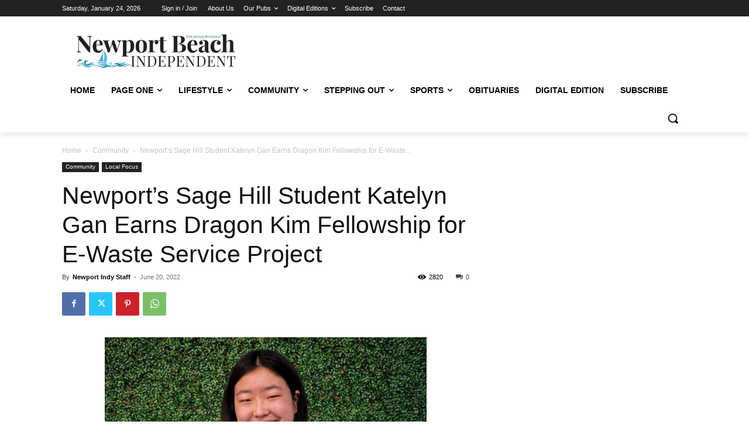

--- FILE ---
content_type: text/html; charset=utf-8
request_url: https://www.google.com/recaptcha/api2/aframe
body_size: 267
content:
<!DOCTYPE HTML><html><head><meta http-equiv="content-type" content="text/html; charset=UTF-8"></head><body><script nonce="rqHJrlgYlFUBh5T1p183ww">/** Anti-fraud and anti-abuse applications only. See google.com/recaptcha */ try{var clients={'sodar':'https://pagead2.googlesyndication.com/pagead/sodar?'};window.addEventListener("message",function(a){try{if(a.source===window.parent){var b=JSON.parse(a.data);var c=clients[b['id']];if(c){var d=document.createElement('img');d.src=c+b['params']+'&rc='+(localStorage.getItem("rc::a")?sessionStorage.getItem("rc::b"):"");window.document.body.appendChild(d);sessionStorage.setItem("rc::e",parseInt(sessionStorage.getItem("rc::e")||0)+1);localStorage.setItem("rc::h",'1769264577720');}}}catch(b){}});window.parent.postMessage("_grecaptcha_ready", "*");}catch(b){}</script></body></html>